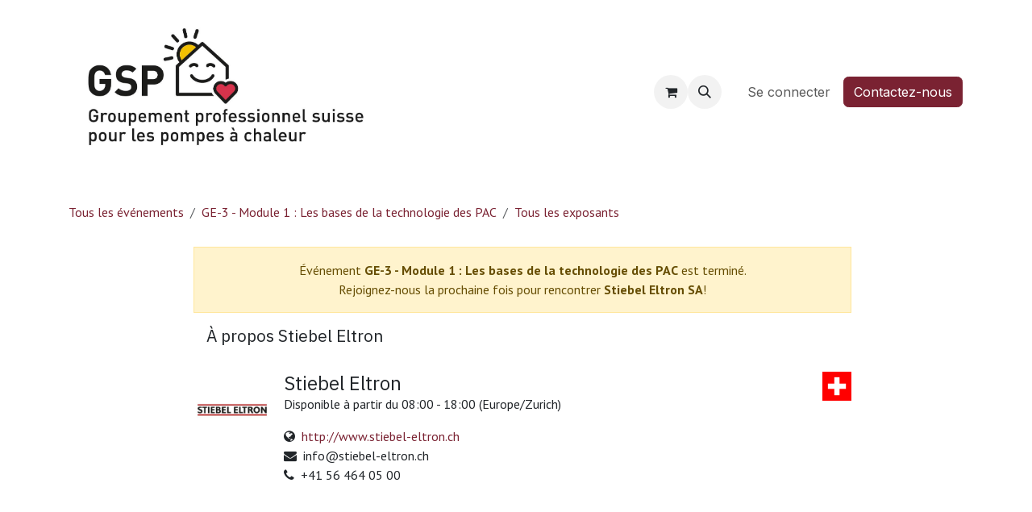

--- FILE ---
content_type: text/html; charset=utf-8
request_url: https://event.pac.ch/event/ge-3-module-1-les-bases-de-la-technologie-des-pac-223/exhibitor/stiebel-eltron-2443
body_size: 10650
content:
<!DOCTYPE html>
<html lang="fr-FR" data-website-id="2" data-main-object="event.sponsor(2443,)" data-add2cart-redirect="2">
    <head>
        <meta charset="utf-8"/>
        <meta http-equiv="X-UA-Compatible" content="IE=edge"/>
        <meta name="viewport" content="width=device-width, initial-scale=1"/>
        <meta name="generator" content="Odoo"/>
            
            
        
        <link rel="canonical" href="https://event.pac.ch/event/ge-3-module-1-les-bases-de-la-technologie-des-pac-223/exhibitor/stiebel-eltron-2443"/>
        
        <link rel="preconnect" href="https://fonts.gstatic.com/" crossorigin=""/>
        <title>Stiebel Eltron | Groupement professionnel suisse pour les pompes à chaleur - GSP</title>
        <link type="image/x-icon" rel="shortcut icon" href="/web/image/website/2/favicon?unique=9c85cac"/>
        <link rel="preload" href="/web/static/src/libs/fontawesome/fonts/fontawesome-webfont.woff2?v=4.7.0" as="font" crossorigin=""/>
        <link type="text/css" rel="stylesheet" href="/web/assets/2/32fa67f/web.assets_frontend.min.css"/>
        <script id="web.layout.odooscript" type="text/javascript">
            var odoo = {
                csrf_token: "5147161d13b57516370997f9bfcdf1133bada8b7o1800360236",
                debug: "",
            };
        </script>
        <script type="text/javascript">
            odoo.__session_info__ = {"is_admin": false, "is_system": false, "is_public": true, "is_internal_user": false, "is_website_user": true, "uid": null, "is_frontend": true, "profile_session": null, "profile_collectors": null, "profile_params": null, "show_effect": true, "currencies": {"5": {"symbol": "CHF", "position": "after", "digits": [69, 2]}, "1": {"symbol": "\u20ac", "position": "after", "digits": [69, 2]}}, "quick_login": true, "bundle_params": {"lang": "fr_FR", "website_id": 2}, "test_mode": false, "websocket_worker_version": "18.0-7", "translationURL": "/website/translations", "cache_hashes": {"translations": "fed7575e52e82c82d756314a3e4cca595fde44c5"}, "recaptcha_public_key": "6LeaPykpAAAAACOdeoNc6appETh8-7E89D6n-5Wa", "geoip_country_code": "US", "geoip_phone_code": 1, "lang_url_code": "fr"};
            if (!/(^|;\s)tz=/.test(document.cookie)) {
                const userTZ = Intl.DateTimeFormat().resolvedOptions().timeZone;
                document.cookie = `tz=${userTZ}; path=/`;
            }
        </script>
        <script type="text/javascript" defer="defer" src="/web/assets/2/1f7b2d8/web.assets_frontend_minimal.min.js" onerror="__odooAssetError=1"></script>
        <script type="text/javascript" defer="defer" data-src="/web/assets/2/fc77120/web.assets_frontend_lazy.min.js" onerror="__odooAssetError=1"></script>
        
            
    <link rel="manifest" href="/event/manifest.webmanifest" crossorigin="use-credentials"/>
    <link rel="apple-touch-icon" href="/web/image/website/2/app_icon/192x192?unique=9c85cac"/>
    <meta name="theme-color" content="#875A7B"/>
        
        
    </head>
    <body>



        <div id="wrapwrap" class="event   ">
            <a class="o_skip_to_content btn btn-primary rounded-0 visually-hidden-focusable position-absolute start-0" href="#wrap">Se rendre au contenu</a>
                <header id="top" data-anchor="true" data-name="Header" data-extra-items-toggle-aria-label="Bouton d&#39;éléments supplémentaires" class="   o_header_fixed" style=" ">
                    
                <div class="container py-3 px-0">
    <nav data-name="Navbar" aria-label="Main" class="navbar navbar-expand-lg navbar-light o_colored_level o_cc o_full_border d-none d-lg-block rounded-pill py-2 px-3 shadow-sm ">
        

                <div id="o_main_nav" class="o_main_nav container">
                    
    <a data-name="Navbar Logo" href="/" class="navbar-brand logo me-4">
            
            <span role="img" aria-label="Logo of Groupement professionnel suisse pour les pompes à chaleur - GSP" title="Groupement professionnel suisse pour les pompes à chaleur - GSP"><img src="/web/image/website/2/logo/Groupement%20professionnel%20suisse%20pour%20les%20pompes%20%C3%A0%20chaleur%20-%20GSP?unique=9c85cac" class="img img-fluid" width="95" height="40" alt="Groupement professionnel suisse pour les pompes à chaleur - GSP" loading="lazy"/></span>
        </a>
    
                    
    <ul role="menu" id="top_menu" class="nav navbar-nav top_menu o_menu_loading me-auto">
        

                        
    <li role="presentation" class="nav-item dropdown position-static">
        <a data-bs-toggle="dropdown" href="#" role="menuitem" class="nav-link dropdown-toggle o_mega_menu_toggle  " data-bs-display="static">
            <span>Formation du GSP</span>
        </a>
            <div data-name="Mega Menu" role="menuitem" class="dropdown-menu o_mega_menu o_no_parent_editor dropdown-menu-left dropdown-menu-start"><section class="s_mega_menu_images_subtitles pt16 pb16 o_colored_level o_cc o_cc1" style="background-image: none;" data-bs-original-title="" title="" aria-describedby="tooltip489200">
        <div class="container">
            <div class="row" data-bs-original-title="" title="" aria-describedby="tooltip211479">
                <div class="col col-md-6 py-2 o_colored_level pt8 col-lg-4">
                    <img src="/web/image/68509-88088b18/Formation%20%28c%29%20Designed%20by%20Freepik.jpg" class="mb-3 img-fluid shadow" alt="Formations du GSP" loading="lazy" data-bs-original-title="" title="Formations du GSP" aria-describedby="tooltip988483" data-original-id="6773" data-original-src="/web/image/6773-b837e995/Formation%20%28c%29%20Designed%20by%20Freepik.jpg" data-mimetype="image/jpeg" data-resize-width="741">
                    <h4>Formation du GSP</h4>
                    <p class="text-muted"><font style="font-size: 14px;" data-bs-original-title="" title="" aria-describedby="tooltip47085">Découvrez la liste complète des modules de formation du GSP et devenez "Partenaire GSP certifié"!</font><br></p>
                    <a href="/event" class="oe_unremovable btn btn-primary" data-bs-original-title="" title="" aria-describedby="popover788335"><font class="text-o-color-3">Vers les dates de formation  &gt;&gt;</font></a>
                </div>
                <div class="col-12 col-sm-6 py-2 o_colored_level col-lg-4" data-bs-original-title="" title="" aria-describedby="tooltip421254">
                    <nav class="nav flex-column w-100" data-bs-original-title="" title="" aria-describedby="tooltip914006">
    <a href="/soutien" class="nav-link px-2 rounded oe_unremovable" data-name="Menu Item" data-bs-original-title="" title="">
        <div class="d-flex">
            <div class="flex-grow-1" data-bs-original-title="" title="" aria-describedby="tooltip363523">
                <h4 class="mt-0 mb-0" data-bs-original-title="" title="" aria-describedby="tooltip800294"><strong data-bs-original-title="" title="" aria-describedby="tooltip118421">Soutien financier des Cantons</strong></h4></div></div><strong>
    </strong></a><div class="s_alert s_alert_md w-100 clearfix alert-info alert" data-snippet="s_alert" data-name="Alert">
        <i class="fa fa-2x fa-info-circle s_alert_icon"></i>
        <div class="s_alert_content">
            <p>Certains Cantons soutiennent financièrement les participants aux formations du GSP. Profitez des codes de réduction à appliquer<br><br><a href="/soutien" class="oe_unremovable btn btn-primary" data-bs-original-title="" title=""><font class="text-o-color-3">Plus d'information  &gt;&gt;</font></a> </p>
        </div>
    </div><div class="d-flex" data-bs-original-title="" title="" aria-describedby="tooltip928590"><div class="flex-grow-1" data-bs-original-title="" title="" aria-describedby="tooltip9180"><div><br></div><a href="/event?tags=%5B19%5D&amp;search=&amp;date=all&amp;type=all&amp;country=all" class="nav-link px-2 rounded oe_unremovable" data-name="Menu Item" data-bs-original-title="" title="" aria-describedby="popover454153"></a></div></div><div class="d-flex" data-bs-original-title="" title="" aria-describedby="tooltip928590"><a href="/event?tags=%5B18%5D&amp;search=&amp;date=all&amp;type=all&amp;country=all" class="nav-link px-2 rounded oe_unremovable" data-name="Menu Item" data-bs-original-title="" title="" aria-describedby="popover536556"></a></div></nav></div><div class="col-12 col-sm-6 py-2 o_colored_level col-lg-4" data-bs-original-title="" title="" aria-describedby="tooltip421254"><nav class="nav flex-column w-100"><a href="/events" class="nav-link px-2 rounded oe_unremovable" data-name="Menu Item" data-bs-original-title="" title=""><div class="d-flex" data-bs-original-title="" title="" aria-describedby="tooltip466603">
            <div class="flex-grow-1" data-bs-original-title="" title="" aria-describedby="tooltip363523">
                <h4 class="mt-0 mb-0" data-bs-original-title="" title="" aria-describedby="tooltip800294"><strong>Liste complètes des formations</strong></h4></div></div></a><a href="/event?tags=%5B28%5D" class="nav-link px-2 rounded oe_unremovable" data-name="Menu Item" data-bs-original-title="" title="">
        <div class="d-flex" data-bs-original-title="" title="" aria-describedby="tooltip267693">
            <img src="https://upload.wikimedia.org/wikipedia/commons/thumb/d/df/Flag_of_Canton_of_Vaud.svg/1200px-Flag_of_Canton_of_Vaud.svg.png" alt="" class="me-3 rounded shadow rounded-circle img img-fluid o_we_custom_image" data-resize-width="undefined" loading="lazy">
            <div class="flex-grow-1" data-bs-original-title="" title="" aria-describedby="tooltip715827">
                <h4 class="mt-0 mb-0" data-bs-original-title="" title="" aria-describedby="tooltip830140">Sur Vaud</h4>
                <font style="font-size: 14px;" data-bs-original-title="" title="" aria-describedby="tooltip809574">Formations sur le Canton de Vaud</font></div>
        </div>
    </a><a href="/event?tags=%5B17%2C+14%2C+15%2C+16%5D&amp;search=&amp;date=all&amp;type=all&amp;country=all" class="nav-link px-2 rounded oe_unremovable" data-name="Menu Item" data-bs-original-title="" title="">
        <div class="d-flex">
            <img class="me-3 shadow rounded-circle rounded" alt="Canton de Genève" src="https://upload.wikimedia.org/wikipedia/commons/8/83/Flag_of_Canton_of_Geneva.svg" loading="lazy" data-bs-original-title="" title="Formations dans le Canton de Genève" aria-describedby="tooltip943587" data-resize-width="128">
            <div class="flex-grow-1" data-bs-original-title="" title="" aria-describedby="tooltip363523">
                <h4 class="mt-0 mb-0" data-bs-original-title="" title="" aria-describedby="tooltip800294">Sur Genève</h4>
                <span data-bs-original-title="" title="" aria-describedby="tooltip557312"><font style="font-size: 14px;" data-bs-original-title="" title="" aria-describedby="tooltip509661">Formations sur le Canton de Genève</font></span></div>
        </div>
    </a>
    <a href="/event?tags=%5B25%5D" class="nav-link px-2 rounded oe_unremovable" data-name="Menu Item" data-bs-original-title="" title="">
        <div class="d-flex" data-bs-original-title="" title="" aria-describedby="tooltip928590">
            <img class="me-3 rounded shadow rounded-circle" alt="Canton de Neuchâtel" src="https://upload.wikimedia.org/wikipedia/commons/5/57/Flag_of_Canton_of_Neuch%C3%A2tel.svg" loading="lazy" data-bs-original-title="" title="Formations dans le Canton de Neuchâtel" aria-describedby="tooltip184182" data-resize-width="128">
            <div class="flex-grow-1">
                <h4 class="mt-0 mb-0" data-bs-original-title="" title="" aria-describedby="tooltip603821">Sur Neuchâtel</h4>
                <font style="font-size: 14px;" data-bs-original-title="" title="" aria-describedby="tooltip158086">Formations sur le Canton de Neuchâtel</font></div>
        </div>
    </a><a href="/event?tags=%5B26%5D" class="nav-link px-2 rounded oe_unremovable" data-name="Menu Item" data-bs-original-title="" title="">
        <div class="d-flex" data-bs-original-title="" title="" aria-describedby="tooltip928590">
            <img class="me-3 shadow rounded-circle rounded" alt="" src="/web/image/68513-4db2befc/fahne-wallis.png?access_token=49e13bfb-dcb1-43ff-b42b-25381e315bd6" loading="lazy" data-bs-original-title="" title="" aria-describedby="tooltip184182" data-original-id="68512" data-original-src="/web/image/68512-44d82a44/fahne-wallis.png" data-mimetype="image/png" data-resize-width="192">
            <div class="flex-grow-1">
                <h4 class="mt-0 mb-0" data-bs-original-title="" title="" aria-describedby="tooltip603821">En Valais</h4>
                <span data-bs-original-title="" title="" aria-describedby="tooltip110860"><font style="font-size: 14px;" data-bs-original-title="" title="" aria-describedby="tooltip158086">Formations sur le Canton du Valais</font></span>
            </div>
        </div>
    </a>
                    </nav>
                </div>
            </div>
        </div>
    </section></div>
    </li>
    <li role="presentation" class="nav-item dropdown position-static">
        <a data-bs-toggle="dropdown" href="#" role="menuitem" class="nav-link dropdown-toggle o_mega_menu_toggle  " data-bs-display="static">
            <span>Formations partenaires</span>
        </a>
            <div data-name="Mega Menu" role="menuitem" class="dropdown-menu o_mega_menu o_no_parent_editor dropdown-menu-left">
    




<section class="s_mega_menu_menu_image_menu py-4 o_colored_level o_cc o_cc1">
        <div class="container">
            <div class="row o_grid_mode" data-row-count="7">
                
                
                
            <div class="py-2 text-center o_colored_level o_grid_item g-col-lg-4 col-lg-4 g-height-6" style="z-index: 7; grid-area: 1 / 9 / 7 / 13;">
                    <h4><br><a href="/formation-tb"><img src="/web/image/168972-d0e5dd5a/download.png" alt="" class="img img-fluid o_we_custom_image" data-mimetype="image/webp" data-original-id="168970" data-original-src="/web/image/168970-d0e5dd5a/download.png" data-mimetype-before-conversion="image/png" data-resize-width="204" loading="lazy"></a></h4>
                    
                </div><div class="py-2 text-center o_colored_level o_grid_item g-col-lg-4 col-lg-4 g-height-1" style="z-index: 5; grid-area: 7 / 1 / 8 / 5;">
                    
                    <nav class="nav flex-column">
                            
                            <a href="/formation-fe3" class="nav-link btn btn-primary" data-name="Menu Item" data-bs-original-title="" title=""><font class="text-white"><strong>Découvrez les formation fe3...</strong></font></a>
                            
                    </nav>
                </div><div class="py-2 text-center o_colored_level o_grid_item g-col-lg-4 col-lg-4 g-height-1" style="z-index: 8; grid-area: 7 / 5 / 8 / 9;">
                    
                    <nav class="nav flex-column">
                            
                            <a href="/vkr" class="nav-link btn btn-primary" data-name="Menu Item" data-bs-original-title="" title=""><font class="text-white"><strong>Découvrez les formation VKR...</strong></font></a>
                            
                    </nav>
                </div><div class="py-2 text-center o_colored_level o_grid_item g-col-lg-4 col-lg-4 g-height-1" style="z-index: 8; grid-area: 7 / 9 / 8 / 13;">
                    
                    <nav class="nav flex-column">
                            
                            <a href="/formation-tb" class="nav-link btn btn-primary" data-name="Menu Item" data-bs-original-title="" title=""><font class="text-white"><strong>Découvrez les formation LabelTB...</strong></font></a>
                            
                    </nav>
                </div><div class="py-2 text-center o_colored_level o_grid_item g-col-lg-4 g-height-6 col-lg-4" style="z-index: 2; grid-area: 1 / 1 / 7 / 5;">
                    <h4><br><br><a href="/vkr" data-bs-original-title="" title=""><img src="/web/image/68872-redirect/VKR-Logo-FR.jpg%3Fv%3D78f84d265c911698e6c82850d5d7b07dcb3e0360" alt="" class="img img-fluid o_we_custom_image" data-resize-width="undefined" loading="lazy"></a></h4>
                    
                </div></div>
        </div>
    </section></div>
    </li>
    <li role="presentation" class="nav-item">
        <a role="menuitem" href="https://event.pac.ch/event/cpr-pac-405/register" class="nav-link ">
            <span>CPR-PAC 26</span>
        </a>
    </li>
    <li role="presentation" class="nav-item">
        <a role="menuitem" href="/helpdesk/ombudsman-du-gsp-4" class="nav-link ">
            <span>Aide</span>
        </a>
    </li>
                    
    </ul>
                    
                    <ul class="navbar-nav align-items-center gap-1 flex-wrap flex-shrink-0 justify-content-end ps-3">
                        
        
            <li class=" divider d-none"></li> 
            <li class="o_wsale_my_cart  ">
                <a href="/shop/cart" aria-label="Panier eCommerce" class="o_navlink_background btn position-relative rounded-circle p-1 text-center text-reset">
                    <div class="">
                        <i class="fa fa-shopping-cart fa-stack"></i>
                        <sup class="my_cart_quantity badge bg-primary position-absolute top-0 end-0 mt-n1 me-n1 rounded-pill d-none" data-order-id="">0</sup>
                    </div>
                </a>
            </li>
        
                        
        <li class="">
                <div class="modal fade css_editable_mode_hidden" id="o_search_modal" aria-hidden="true" tabindex="-1">
                    <div class="modal-dialog modal-lg pt-5">
                        <div class="modal-content mt-5">
    <form method="get" class="o_searchbar_form s_searchbar_input " action="/website/search" data-snippet="s_searchbar_input">
            <div role="search" class="input-group input-group-lg">
        <input type="search" name="search" class="search-query form-control oe_search_box border border-end-0 p-3 border-0 bg-light" placeholder="Rechercher…" data-search-type="all" data-limit="5" data-display-image="true" data-display-description="true" data-display-extra-link="true" data-display-detail="true" data-order-by="name asc"/>
        <button type="submit" aria-label="Rechercher" title="Rechercher" class="btn oe_search_button border border-start-0 px-4 bg-o-color-4">
            <i class="oi oi-search"></i>
        </button>
    </div>

            <input name="order" type="hidden" class="o_search_order_by" value="name asc"/>
            
    
        </form>
                        </div>
                    </div>
                </div>
                <a data-bs-target="#o_search_modal" data-bs-toggle="modal" role="button" title="Rechercher" href="#" class="btn rounded-circle p-1 lh-1 o_navlink_background text-reset o_not_editable">
                    <i class="oi oi-search fa-stack lh-lg"></i>
                </a>
        </li>
                        
        <li class="">
                <div data-name="Text" class="s_text_block ">
                    <a class="nav-link o_nav-link_secondary p-2" title="Call 211 via 3CX" tcxhref="211" target="_blank" href=""><span class="o_force_ltr"></span><br/></a>
                </div>
        </li>
                        
                        
                        
            <li class=" o_no_autohide_item">
                <a href="/web/login" class="nav-link o_nav_link_btn border px-3">Se connecter</a>
            </li>
                        
        
        
                        
        <li class="">
            <div class="oe_structure oe_structure_solo ">
                <section class="oe_unremovable oe_unmovable s_text_block" data-snippet="s_text_block" data-name="Text">
                    <div class="container">
                        <a href="/contactus" class="oe_unremovable btn btn-primary btn_cta">Contactez-nous</a>
                    </div>
                </section>
            </div>
        </li>
                    </ul>
                </div>
            
    </nav>
    <nav data-name="Navbar" aria-label="Mobile" class="navbar  navbar-light o_colored_level o_cc o_header_mobile d-block d-lg-none shadow-sm o_full_border mx-1 rounded-pill px-3">
        

        <div class="o_main_nav container flex-wrap justify-content-between">
            
    <a data-name="Navbar Logo" href="/" class="navbar-brand logo ">
            
            <span role="img" aria-label="Logo of Groupement professionnel suisse pour les pompes à chaleur - GSP" title="Groupement professionnel suisse pour les pompes à chaleur - GSP"><img src="/web/image/website/2/logo/Groupement%20professionnel%20suisse%20pour%20les%20pompes%20%C3%A0%20chaleur%20-%20GSP?unique=9c85cac" class="img img-fluid" width="95" height="40" alt="Groupement professionnel suisse pour les pompes à chaleur - GSP" loading="lazy"/></span>
        </a>
    
            <ul class="o_header_mobile_buttons_wrap navbar-nav flex-row align-items-center gap-2 mb-0">
        
            <li class=" divider d-none"></li> 
            <li class="o_wsale_my_cart  ">
                <a href="/shop/cart" aria-label="Panier eCommerce" class="o_navlink_background_hover btn position-relative rounded-circle border-0 p-1 text-reset">
                    <div class="">
                        <i class="fa fa-shopping-cart fa-stack"></i>
                        <sup class="my_cart_quantity badge bg-primary position-absolute top-0 end-0 mt-n1 me-n1 rounded-pill d-none" data-order-id="">0</sup>
                    </div>
                </a>
            </li>
        
                <li class="o_not_editable">
                    <button class="nav-link btn me-auto p-2" type="button" data-bs-toggle="offcanvas" data-bs-target="#top_menu_collapse_mobile" aria-controls="top_menu_collapse_mobile" aria-expanded="false" aria-label="Basculer la navigation">
                        <span class="navbar-toggler-icon"></span>
                    </button>
                </li>
            </ul>
            <div id="top_menu_collapse_mobile" class="offcanvas offcanvas-end o_navbar_mobile">
                <div class="offcanvas-header justify-content-end o_not_editable">
                    <button type="button" class="nav-link btn-close" data-bs-dismiss="offcanvas" aria-label="Fermer"></button>
                </div>
                <div class="offcanvas-body d-flex flex-column justify-content-between h-100 w-100">
                    <ul class="navbar-nav">
                        
                        
        <li class="">
    <form method="get" class="o_searchbar_form s_searchbar_input " action="/website/search" data-snippet="s_searchbar_input">
            <div role="search" class="input-group mb-3">
        <input type="search" name="search" class="search-query form-control oe_search_box rounded-start-pill text-bg-light ps-3 border-0 bg-light" placeholder="Rechercher…" data-search-type="all" data-limit="0" data-display-image="true" data-display-description="true" data-display-extra-link="true" data-display-detail="true" data-order-by="name asc"/>
        <button type="submit" aria-label="Rechercher" title="Rechercher" class="btn oe_search_button rounded-end-pill bg-o-color-3 pe-3">
            <i class="oi oi-search"></i>
        </button>
    </div>

            <input name="order" type="hidden" class="o_search_order_by" value="name asc"/>
            
    
        </form>
        </li>
                        
    <ul role="menu" class="nav navbar-nav top_menu  ">
        

                            
    <li role="presentation" class="nav-item dropdown position-static">
        <a data-bs-toggle="dropdown" href="#" role="menuitem" class="nav-link dropdown-toggle o_mega_menu_toggle  d-flex justify-content-between align-items-center" data-bs-display="static">
            <span>Formation du GSP</span>
        </a>
    </li>
    <li role="presentation" class="nav-item dropdown position-static">
        <a data-bs-toggle="dropdown" href="#" role="menuitem" class="nav-link dropdown-toggle o_mega_menu_toggle  d-flex justify-content-between align-items-center" data-bs-display="static">
            <span>Formations partenaires</span>
        </a>
    </li>
    <li role="presentation" class="nav-item">
        <a role="menuitem" href="https://event.pac.ch/event/cpr-pac-405/register" class="nav-link ">
            <span>CPR-PAC 26</span>
        </a>
    </li>
    <li role="presentation" class="nav-item">
        <a role="menuitem" href="/helpdesk/ombudsman-du-gsp-4" class="nav-link ">
            <span>Aide</span>
        </a>
    </li>
                        
    </ul>
                        
        <li class="">
                <div data-name="Text" class="s_text_block mt-2 border-top pt-2 o_border_contrast">
                    <a class="nav-link o_nav-link_secondary p-2" title="Call 211 via 3CX" tcxhref="211" target="_blank" href=""><span class="o_force_ltr"></span><br/></a>
                </div>
        </li>
                        
                    </ul>
                    <ul class="navbar-nav gap-2 mt-3 w-100">
                        
                        
            <li class=" o_no_autohide_item">
                <a href="/web/login" class="nav-link o_nav_link_btn w-100 border text-center">Se connecter</a>
            </li>
                        
        
        
                        
        <li class="">
            <div class="oe_structure oe_structure_solo ">
                <section class="oe_unremovable oe_unmovable s_text_block" data-snippet="s_text_block" data-name="Text">
                    <div class="container">
                        <a href="/contactus" class="oe_unremovable btn btn-primary btn_cta w-100">Contactez-nous</a>
                    </div>
                </section>
            </div>
        </li>
                    </ul>
                </div>
            </div>
        </div>
    
    </nav>
        </div>
    
        </header>
                <main>
                    
        
        <div id="wrap" class="o_wevent_event js_event d-flex flex-column h-100 o_wevent_hide_sponsors">

    <section id="o_wevent_event_submenu">
        
        <div id="o_wevent_submenu_mobile" class="container d-flex d-lg-none align-items-center mt-3 mb-3 mb-lg-2">
            <a href="/event/ge-3-module-1-les-bases-de-la-technologie-des-pac-223/exhibitors" title="Revenir à tous les exposants">
                <i class="oi oi-chevron-left"></i>
                <span>Tous les exposants</span>
            </a>
            

        </div>

        
        <div id="o_wevent_submenu_desktop" class="d-none d-lg-block mt-3 mb-3 mb-lg-2">
            <div class="container">
                <div class="d-flex align-items-center justify-content-between">
                    <nav class="d-flex flex-wrap justify-content-between align-items-center gap-2 flex-grow-1">
                        <ul class="breadcrumb p-0 m-0">
                            <li class="breadcrumb-item">
                                <a href="/event" title="Revenir à tous les événements">Tous les événements</a>
                            </li>
                                <li class="breadcrumb-item">
                                    <a href="/event/ge-3-module-1-les-bases-de-la-technologie-des-pac-223" title="Revenir à GE-3 - Module 1 : Les bases de la technologie des PAC">GE-3 - Module 1 : Les bases de la technologie des PAC</a>
                                </li>
                                <li class="breadcrumb-item">
                                    <a href="/event/ge-3-module-1-les-bases-de-la-technologie-des-pac-223/exhibitors" title="Revenir à tous les exposants">Tous les exposants</a>
                                </li>
                        </ul>
                    </nav>

                    
                    <span aria-hidden="true" class="btn invisible w-0 px-0"> </span>

                </div>
            </div>
        </div>
    </section>
            


        <div class="o_wevent_online o_wesponsor_index">
            
            
            <div id="oe_structure_wesponsor_index_1" class="oe_structure"></div>
            
            <div class="o_wevent_online_page_container container pb-3">
                <div class="row mb-5 mx-0 justify-content-center">
    <div class="o_wesponsor_exhibitor_main mt-3 px-0 col-lg-9 ps-lg-3 ps-xxl-5">
        
            <div class="alert alert-warning rounded-0 text-center" role="alert">
                Événement <span class="fw-bold">GE-3 - Module 1 : Les bases de la technologie des PAC</span> est terminé.
<br/>
                <span>Rejoignez-nous la prochaine fois pour rencontrer <b>Stiebel Eltron SA</b>!</span>
            </div>
        
        
        <div class="h5 m-3">
            À propos Stiebel Eltron
        </div>
        <div class="container clearfix border-top">
            <div class="float-start pt-3 pe-3">
                <span class="o_wevent_online_page_avatar"><img src="/web/image/event.sponsor/2443/image_128/Stiebel%20Eltron%20SA?unique=6cf2e2d" class="img img-fluid" alt="Stiebel Eltron" loading="lazy"/></span>
            </div>
            <div class="o_wevent_sponsor pt-3 d-flex flex-row justify-content-between position-relative">
                <div class="d-flex flex-column">
                    <div class="d-flex align-items-center">
                        <span class="h4 mb-0">Stiebel Eltron</span>
                    </div>
                    
                    <div class="mb-3">
                        Disponible à partir du
                        08:00
                        -
                        18:00
                        (<span>Europe/Zurich</span>)
                    </div>
                    <div class="d-flex text-break align-items-baseline">
                        <i class="fa fa-globe me-2"></i><a href="http://www.stiebel-eltron.ch"><span>http://www.stiebel-eltron.ch</span></a>
                    </div>
                    <div class="d-flex text-break align-items-baseline">
                        <i class="fa fa-envelope me-2"></i><a mailto="info@stiebel-eltron.ch"><span>info@stiebel-eltron.ch</span></a>
                    </div>
                    <div class="d-flex text-break align-items-baseline">
                        <i class="fa fa-phone me-2"></i><span>+41 56 464 05 00</span>
                    </div>
                </div>
                <a class="d-none d-md-block text-end" href="/event/ge-3-module-1-les-bases-de-la-technologie-des-pac-223/exhibitors?countries=[43]">
                    <img class="img" style="max-height: 36px;" src="/base/static/img/country_flags/ch.png" alt="Suisse" loading="lazy"/>
                </a>
            </div>
        </div>
        
    </div>
                </div>
            </div>
            
            <div id="oe_structure_wesponsor_index_2" class="oe_structure"></div>
        </div>
    
            <div class="oe_structure oe_empty" id="oe_structure_website_event_layout_1" data-editor-sub-message="Le contenu suivant apparaitra sur tous les événements." data-editor-message-default="true" data-editor-message="GLISSEZ UN BLOC ICI"></div><section class="o_wevent_sponsor_wrapper d-none d-md-block d-print-none mt-auto">
            <div class="container pt32 pb16">
                <div class="d-flex flex-wrap mb-5 gap-3 ">
                        <a class="o_wevent_sponsor o_wevent_sponsor_card h-100 rounded text-decoration-none" tabindex="0" role="button" data-bs-html="true" data-bs-trigger="focus" data-bs-toggle="popover" data-bs-placement="bottom" data-publish="on" data-bs-content="
                            &lt;div class=&#34;h5&#34;&gt;alpha innotec&lt;/div&gt;
                            &lt;div class=&#34;d-flex align-items-baseline&#34;&gt;
                                &lt;i class=&#34;fa fa-globe me-2&#34;&gt;&lt;/i&gt;&lt;a class=&#34;text-truncate&#34; href=&#34;http://alpha-innotec.ch&#34;&gt;http://alpha-innotec.ch&lt;/a&gt;
                            &lt;/div&gt;
                        ">
    <div class="p-2">
        <span><img src="/web/image/event.sponsor/2431/image_128/alpha%20innotec%20c-o%20ait%20Schweiz%20AG?unique=f5295e2" class="img img-fluid img img-fluid" alt="alpha innotec" loading="lazy"/></span>
    </div>
                        </a>
                        <a class="o_wevent_sponsor o_wevent_sponsor_card h-100 rounded text-decoration-none" tabindex="0" role="button" data-bs-html="true" data-bs-trigger="focus" data-bs-toggle="popover" data-bs-placement="bottom" data-publish="on" data-bs-content="
                            &lt;div class=&#34;h5&#34;&gt;Bosch&lt;/div&gt;
                            &lt;div class=&#34;d-flex align-items-baseline&#34;&gt;
                                &lt;i class=&#34;fa fa-globe me-2&#34;&gt;&lt;/i&gt;&lt;a class=&#34;text-truncate&#34; href=&#34;https://www.bosch-thermotechnology.com/ch/fr/residentiel/home/&#34;&gt;https://www.bosch-thermotechnology.com/ch/fr/residentiel/home/&lt;/a&gt;
                            &lt;/div&gt;
                        ">
    <div class="p-2">
        <span><img src="/web/image/event.sponsor/2432/image_128/Bosch?unique=6cf2e2d" class="img img-fluid img img-fluid" alt="Bosch" loading="lazy"/></span>
    </div>
                        </a>
                        <a class="o_wevent_sponsor o_wevent_sponsor_card h-100 rounded text-decoration-none" tabindex="0" role="button" data-bs-html="true" data-bs-trigger="focus" data-bs-toggle="popover" data-bs-placement="bottom" data-publish="on" data-bs-content="
                            &lt;div class=&#34;h5&#34;&gt;Buderus&lt;/div&gt;
                            &lt;div class=&#34;d-flex align-items-baseline&#34;&gt;
                                &lt;i class=&#34;fa fa-globe me-2&#34;&gt;&lt;/i&gt;&lt;a class=&#34;text-truncate&#34; href=&#34;https://www.buderus.com/ch/fr/&#34;&gt;https://www.buderus.com/ch/fr/&lt;/a&gt;
                            &lt;/div&gt;
                        ">
    <div class="p-2">
        <span><img src="/web/image/event.sponsor/2433/image_128/Buderus%20Technique%20de%20chauffage%20SA?unique=6cf2e2d" class="img img-fluid img img-fluid" alt="Buderus" loading="lazy"/></span>
    </div>
                        </a>
                        <a class="o_wevent_sponsor o_wevent_sponsor_card h-100 rounded text-decoration-none" tabindex="0" role="button" data-bs-html="true" data-bs-trigger="focus" data-bs-toggle="popover" data-bs-placement="bottom" data-publish="on" data-bs-content="
                            &lt;div class=&#34;h5&#34;&gt;CTA&lt;/div&gt;
                            &lt;div class=&#34;d-flex align-items-baseline&#34;&gt;
                                &lt;i class=&#34;fa fa-globe me-2&#34;&gt;&lt;/i&gt;&lt;a class=&#34;text-truncate&#34; href=&#34;http://www.cta.ch&#34;&gt;http://www.cta.ch&lt;/a&gt;
                            &lt;/div&gt;
                        ">
    <div class="p-2">
        <span><img src="/web/image/event.sponsor/2434/image_128/CTA%20SA?unique=6cf2e2d" class="img img-fluid img img-fluid" alt="CTA" loading="lazy"/></span>
    </div>
                        </a>
                        <a class="o_wevent_sponsor o_wevent_sponsor_card h-100 rounded text-decoration-none" tabindex="0" role="button" data-bs-html="true" data-bs-trigger="focus" data-bs-toggle="popover" data-bs-placement="bottom" data-publish="on" data-bs-content="
                            &lt;div class=&#34;h5&#34;&gt;Elcotherm&lt;/div&gt;
                            &lt;div class=&#34;d-flex align-items-baseline&#34;&gt;
                                &lt;i class=&#34;fa fa-globe me-2&#34;&gt;&lt;/i&gt;&lt;a class=&#34;text-truncate&#34; href=&#34;https://www.elco.ch/fr/&#34;&gt;https://www.elco.ch/fr/&lt;/a&gt;
                            &lt;/div&gt;
                        ">
    <div class="p-2">
        <span><img src="/web/image/event.sponsor/2435/image_128/Elcotherm%20AG?unique=6cf2e2d" class="img img-fluid img img-fluid" alt="Elcotherm" loading="lazy"/></span>
    </div>
                        </a>
                        <a class="o_wevent_sponsor o_wevent_sponsor_card h-100 rounded text-decoration-none" tabindex="0" role="button" data-bs-html="true" data-bs-trigger="focus" data-bs-toggle="popover" data-bs-placement="bottom" data-publish="on" data-bs-content="
                            &lt;div class=&#34;h5&#34;&gt;Hoval&lt;/div&gt;
                            &lt;div class=&#34;d-flex align-items-baseline&#34;&gt;
                                &lt;i class=&#34;fa fa-globe me-2&#34;&gt;&lt;/i&gt;&lt;a class=&#34;text-truncate&#34; href=&#34;http://www.hoval.ch&#34;&gt;http://www.hoval.ch&lt;/a&gt;
                            &lt;/div&gt;
                        ">
    <div class="p-2">
        <span><img src="/web/image/event.sponsor/2436/image_128/Hoval%20SA?unique=6cf2e2d" class="img img-fluid img img-fluid" alt="Hoval" loading="lazy"/></span>
    </div>
                        </a>
                        <a class="o_wevent_sponsor o_wevent_sponsor_card h-100 rounded text-decoration-none" tabindex="0" role="button" data-bs-html="true" data-bs-trigger="focus" data-bs-toggle="popover" data-bs-placement="bottom" data-publish="on" data-bs-content="
                            &lt;div class=&#34;h5&#34;&gt;HSB&lt;/div&gt;
                            &lt;div class=&#34;d-flex align-items-baseline&#34;&gt;
                                &lt;i class=&#34;fa fa-globe me-2&#34;&gt;&lt;/i&gt;&lt;a class=&#34;text-truncate&#34; href=&#34;http://www.hsb.ch&#34;&gt;http://www.hsb.ch&lt;/a&gt;
                            &lt;/div&gt;
                        ">
    <div class="p-2">
        <span><img src="/web/image/event.sponsor/2437/image_128/HSB%20Heizsysteme%20und%20Brenner%20AG?unique=6cf2e2d" class="img img-fluid img img-fluid" alt="HSB" loading="lazy"/></span>
    </div>
                        </a>
                        <a class="o_wevent_sponsor o_wevent_sponsor_card h-100 rounded text-decoration-none" tabindex="0" role="button" data-bs-html="true" data-bs-trigger="focus" data-bs-toggle="popover" data-bs-placement="bottom" data-publish="on" data-bs-content="
                            &lt;div class=&#34;h5&#34;&gt;Jansen&lt;/div&gt;
                            &lt;div class=&#34;d-flex align-items-baseline&#34;&gt;
                                &lt;i class=&#34;fa fa-globe me-2&#34;&gt;&lt;/i&gt;&lt;a class=&#34;text-truncate&#34; href=&#34;https://www.jansen.com/&#34;&gt;https://www.jansen.com/&lt;/a&gt;
                            &lt;/div&gt;
                        ">
    <div class="p-2">
        <span><img src="/web/image/event.sponsor/2438/image_128/Jansen%20AG?unique=6cf2e2d" class="img img-fluid img img-fluid" alt="Jansen" loading="lazy"/></span>
    </div>
                        </a>
                        <a class="o_wevent_sponsor o_wevent_sponsor_card h-100 rounded text-decoration-none" tabindex="0" role="button" data-bs-html="true" data-bs-trigger="focus" data-bs-toggle="popover" data-bs-placement="bottom" data-publish="on" data-bs-content="
                            &lt;div class=&#34;h5&#34;&gt;Meier Tobler&lt;/div&gt;
                            &lt;div class=&#34;d-flex align-items-baseline&#34;&gt;
                                &lt;i class=&#34;fa fa-globe me-2&#34;&gt;&lt;/i&gt;&lt;a class=&#34;text-truncate&#34; href=&#34;http://www.meiertobler.ch&#34;&gt;http://www.meiertobler.ch&lt;/a&gt;
                            &lt;/div&gt;
                        ">
    <div class="p-2">
        <span><img src="/web/image/event.sponsor/2439/image_128/Meier%20Tobler%20SA?unique=6cf2e2d" class="img img-fluid img img-fluid" alt="Meier Tobler" loading="lazy"/></span>
    </div>
                        </a>
                        <a class="o_wevent_sponsor o_wevent_sponsor_card h-100 rounded text-decoration-none" tabindex="0" role="button" data-bs-html="true" data-bs-trigger="focus" data-bs-toggle="popover" data-bs-placement="bottom" data-publish="on" data-bs-content="
                            &lt;div class=&#34;h5&#34;&gt;Nibe&lt;/div&gt;
                            &lt;div class=&#34;d-flex align-items-baseline&#34;&gt;
                                &lt;i class=&#34;fa fa-globe me-2&#34;&gt;&lt;/i&gt;&lt;a class=&#34;text-truncate&#34; href=&#34;https://www.nibe.eu/ch/FR&#34;&gt;https://www.nibe.eu/ch/FR&lt;/a&gt;
                            &lt;/div&gt;
                        ">
    <div class="p-2">
        <span><img src="/web/image/event.sponsor/2440/image_128/Nibe?unique=6cf2e2d" class="img img-fluid img img-fluid" alt="Nibe" loading="lazy"/></span>
    </div>
                        </a>
                        <a class="o_wevent_sponsor o_wevent_sponsor_card h-100 rounded text-decoration-none" tabindex="0" role="button" data-bs-html="true" data-bs-trigger="focus" data-bs-toggle="popover" data-bs-placement="bottom" data-publish="on" data-bs-content="
                            &lt;div class=&#34;h5&#34;&gt;Oschner&lt;/div&gt;
                            &lt;div class=&#34;d-flex align-items-baseline&#34;&gt;
                                &lt;i class=&#34;fa fa-globe me-2&#34;&gt;&lt;/i&gt;&lt;a class=&#34;text-truncate&#34; href=&#34;https://www.ochsner.com/&#34;&gt;https://www.ochsner.com/&lt;/a&gt;
                            &lt;/div&gt;
                        ">
    <div class="p-2">
        <span><img src="/web/image/event.sponsor/2441/image_128/Ochsner%20W%C3%A4rmepumpen%20GmbH?unique=6cf2e2d" class="img img-fluid img img-fluid" alt="Oschner" loading="lazy"/></span>
    </div>
                        </a>
                        <a class="o_wevent_sponsor o_wevent_sponsor_card h-100 rounded text-decoration-none" tabindex="0" role="button" data-bs-html="true" data-bs-trigger="focus" data-bs-toggle="popover" data-bs-placement="bottom" data-publish="on" data-bs-content="
                            &lt;div class=&#34;h5&#34;&gt;SIG&lt;/div&gt;
                            &lt;div class=&#34;d-flex align-items-baseline&#34;&gt;
                                &lt;i class=&#34;fa fa-globe me-2&#34;&gt;&lt;/i&gt;&lt;a class=&#34;text-truncate&#34; href=&#34;http://www.sig-ge.ch&#34;&gt;http://www.sig-ge.ch&lt;/a&gt;
                            &lt;/div&gt;
                        ">
    <div class="p-2">
        <span><img src="/web/image/event.sponsor/2442/image_128/SIG%20-%20Services%20Industriels%20de%20Gen%C3%A8ve?unique=6cf2e2d" class="img img-fluid img img-fluid" alt="SIG" loading="lazy"/></span>
    </div>
                        </a>
                        <a class="o_wevent_sponsor o_wevent_sponsor_card h-100 rounded text-decoration-none" tabindex="0" role="button" data-bs-html="true" data-bs-trigger="focus" data-bs-toggle="popover" data-bs-placement="bottom" data-publish="on" data-bs-content="
                            &lt;div class=&#34;h5&#34;&gt;Stiebel Eltron&lt;/div&gt;
                            &lt;div class=&#34;d-flex align-items-baseline&#34;&gt;
                                &lt;i class=&#34;fa fa-globe me-2&#34;&gt;&lt;/i&gt;&lt;a class=&#34;text-truncate&#34; href=&#34;http://www.stiebel-eltron.ch&#34;&gt;http://www.stiebel-eltron.ch&lt;/a&gt;
                            &lt;/div&gt;
                        ">
    <div class="p-2">
        <span><img src="/web/image/event.sponsor/2443/image_128/Stiebel%20Eltron%20SA?unique=6cf2e2d" class="img img-fluid img img-fluid" alt="Stiebel Eltron" loading="lazy"/></span>
    </div>
                        </a>
                        <a class="o_wevent_sponsor o_wevent_sponsor_card h-100 rounded text-decoration-none" tabindex="0" role="button" data-bs-html="true" data-bs-trigger="focus" data-bs-toggle="popover" data-bs-placement="bottom" data-publish="on" data-bs-content="
                            &lt;div class=&#34;h5&#34;&gt;Vaillant&lt;/div&gt;
                            &lt;div class=&#34;d-flex align-items-baseline&#34;&gt;
                                &lt;i class=&#34;fa fa-globe me-2&#34;&gt;&lt;/i&gt;&lt;a class=&#34;text-truncate&#34; href=&#34;http://www.vaillant.ch&#34;&gt;http://www.vaillant.ch&lt;/a&gt;
                            &lt;/div&gt;
                        ">
    <div class="p-2">
        <span><img src="/web/image/event.sponsor/2444/image_128/Vaillant%20GmbH?unique=6cf2e2d" class="img img-fluid img img-fluid" alt="Vaillant" loading="lazy"/></span>
    </div>
                        </a>
                        <a class="o_wevent_sponsor o_wevent_sponsor_card h-100 rounded text-decoration-none" tabindex="0" role="button" data-bs-html="true" data-bs-trigger="focus" data-bs-toggle="popover" data-bs-placement="bottom" data-publish="on" data-bs-content="
                            &lt;div class=&#34;h5&#34;&gt;Viessmann&lt;/div&gt;
                            &lt;div class=&#34;d-flex align-items-baseline&#34;&gt;
                                &lt;i class=&#34;fa fa-globe me-2&#34;&gt;&lt;/i&gt;&lt;a class=&#34;text-truncate&#34; href=&#34;https://www.viessmann.ch/&#34;&gt;https://www.viessmann.ch/&lt;/a&gt;
                            &lt;/div&gt;
                        ">
    <div class="p-2">
        <span><img src="/web/image/event.sponsor/2445/image_128/Viessmann%20GmbH?unique=6cf2e2d" class="img img-fluid img img-fluid" alt="Viessmann" loading="lazy"/></span>
    </div>
                        </a>
                        <a class="o_wevent_sponsor o_wevent_sponsor_card h-100 rounded text-decoration-none" tabindex="0" role="button" data-bs-html="true" data-bs-trigger="focus" data-bs-toggle="popover" data-bs-placement="bottom" data-publish="on" data-bs-content="
                            &lt;div class=&#34;h5&#34;&gt;Weishaupt&lt;/div&gt;
                            &lt;div class=&#34;d-flex align-items-baseline&#34;&gt;
                                &lt;i class=&#34;fa fa-globe me-2&#34;&gt;&lt;/i&gt;&lt;a class=&#34;text-truncate&#34; href=&#34;https://www.weishaupt-ag.ch/fr&#34;&gt;https://www.weishaupt-ag.ch/fr&lt;/a&gt;
                            &lt;/div&gt;
                        ">
    <div class="p-2">
        <span><img src="/web/image/event.sponsor/2446/image_128/Weishaupt%20AG?unique=6cf2e2d" class="img img-fluid img img-fluid" alt="Weishaupt" loading="lazy"/></span>
    </div>
                        </a>
                </div>
            </div>
        </section>
        </div>

        
    
    <div class="modal fade" id="modal_ticket_registration" data-bs-backdrop="static" data-bs-keyboard="false" tabindex="-1" aria-labelledby="staticBackdropLabel" aria-hidden="true">
        <div class="modal-dialog">
            <div class="modal-content">
            <div class="modal-header">
                <div class="o_wevent_registration_title modal-title fs-5" id="staticBackdropLabel">Tickets</div>
                <div class="o_wevent_price_range ms-2">
            <small class="text-muted">
                De
                <span data-oe-type="monetary" data-oe-expression="lowest_price"><span class="oe_currency_value">225,00</span> CHF</span>
                    au
                    <span data-oe-type="monetary" data-oe-expression="highest_price"><span class="oe_currency_value">450,00</span> CHF</span>
            </small></div>
        <div id="o_wevent_tickets_pricelist" class="collapse show">
        <div class="o_pricelist_dropdown dropdown d-inline p-0 ms-2 my-1">
            
                <a role="button" href="#" data-bs-toggle="dropdown" class="dropdown-toggle btn btn-">
                    Liste de prix publique
                </a>
                <div class="dropdown-menu" role="menu">
                        <a role="menuitem" class="dropdown-item" href="/shop/change_pricelist/8">
                            <span class="switcher_pricelist small" data-pl_id="8">Liste de prix publique</span>
                        </a>
                        <a role="menuitem" class="dropdown-item" href="/shop/change_pricelist/2">
                            <span class="switcher_pricelist small" data-pl_id="2">GSP - Tarifs formation - Neuchâtel</span>
                        </a>
                        <a role="menuitem" class="dropdown-item" href="/shop/change_pricelist/9">
                            <span class="switcher_pricelist small" data-pl_id="9">GSP - Tarifs formation - Vaud</span>
                        </a>
                        <a role="menuitem" class="dropdown-item" href="/shop/change_pricelist/15">
                            <span class="switcher_pricelist small" data-pl_id="15">GSP - Prix apprenti</span>
                        </a>
                </div>
            
        </div>
        </div>
                <button type="button" class="btn-close" data-bs-dismiss="modal" aria-label="Fermer"></button>
            </div>

            </div>
        </div>
    </div>
    
        <div id="o_shared_blocks" class="oe_unremovable"><div class="modal fade css_editable_mode_hidden" id="o_search_modal" aria-hidden="true" tabindex="-1">
                    <div class="modal-dialog modal-lg pt-5">
                        <div class="modal-content mt-5">
    <form method="get" class="o_searchbar_form o_wait_lazy_js s_searchbar_input" action="/website/search" data-snippet="s_searchbar_input">
            <div role="search" class="input-group input-group-lg">
        <input type="search" name="search" data-oe-model="ir.ui.view" data-oe-id="4811" data-oe-field="arch" data-oe-xpath="/data/xpath[3]/form/t[1]/div[1]/input[1]" class="search-query form-control oe_search_box border-0 bg-light border border-end-0 p-3" placeholder="Recherche…" data-search-type="all" data-limit="5" data-display-image="true" data-display-description="true" data-display-extra-link="true" data-display-detail="true" data-order-by="name asc" autocomplete="off"/>
        <button type="submit" aria-label="Rechercher" title="Rechercher" class="btn oe_search_button border border-start-0 px-4 bg-o-color-4">
            <i class="oi oi-search o_editable_media" data-oe-model="ir.ui.view" data-oe-id="4811" data-oe-field="arch" data-oe-xpath="/data/xpath[3]/form/t[1]/div[1]/button[1]/i[1]"></i>
        </button>
    </div>

            <input name="order" type="hidden" class="o_search_order_by" data-oe-model="ir.ui.view" data-oe-id="4811" data-oe-field="arch" data-oe-xpath="/data/xpath[3]/form/input[1]" value="name asc"/>
            
    
        </form>
                        </div>
                    </div>
                </div></div>
                </main>
                <footer id="bottom" data-anchor="true" data-name="Footer" class="o_footer o_colored_level o_cc ">
                    <div id="footer"></div>
                    <div class="o_footer_copyright o_colored_level o_cc" data-name="Copyright">
                        <div class="container py-3">
                            <div class="row">
                                <div class="col-sm text-center text-sm-start text-muted">
                                    <span class="o_footer_copyright_name mr-2">Copyright © GSP</span>
  </div>
                                <div class="col-sm text-center text-sm-end o_not_editable">
        <div class="o_brand_promotion">
        Généré par 
            <a target="_blank" class="badge text-bg-light" href="http://www.odoo.com?utm_source=db&amp;utm_medium=website">
                <img alt="Odoo" src="/web/static/img/odoo_logo_tiny.png" width="62" height="20" style="width: auto; height: 1em; vertical-align: baseline;" loading="lazy"/>
            </a>
        - 
                    Le #1 <a target="_blank" href="http://www.odoo.com/app/ecommerce?utm_source=db&amp;utm_medium=website">Open Source eCommerce</a>
                
        </div>
                                </div>
                            </div>
                        </div>
                    </div>
                </footer>
            </div>
            <script id="tracking_code" async="async" src="https://www.googletagmanager.com/gtag/js?id=G-L0HJ9ZFE1T"></script>
            <script id="tracking_code_config">
                window.dataLayer = window.dataLayer || [];
                function gtag(){dataLayer.push(arguments);}
                gtag('consent', 'default', {
                    'ad_storage': 'denied',
                    'ad_user_data': 'denied',
                    'ad_personalization': 'denied',
                    'analytics_storage': 'denied',
                });
                gtag('js', new Date());
                gtag('config', 'G-L0HJ9ZFE1T');
                function allConsentsGranted() {
                    gtag('consent', 'update', {
                        'ad_storage': 'granted',
                        'ad_user_data': 'granted',
                        'ad_personalization': 'granted',
                        'analytics_storage': 'granted',
                    });
                }
                    allConsentsGranted();
            </script>
            <script id="plausible_script" name="plausible" defer="defer" data-domain="pacinfo.odoo.com-6698" src="https://download.odoo.com/js/plausi_saas.js"></script>
        
        </body>
</html>